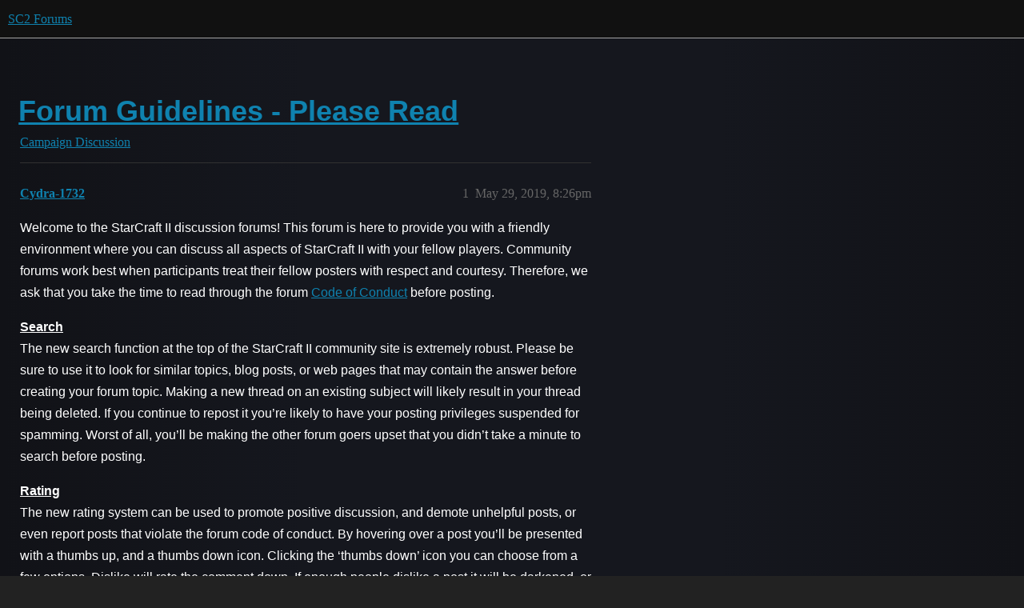

--- FILE ---
content_type: text/html; charset=utf-8
request_url: https://us.forums.blizzard.com/en/sc2/t/forum-guidelines-please-read/50
body_size: 4077
content:
<!DOCTYPE html>
<html lang="en">
  <head>
    <meta charset="utf-8">
    <title>Forum Guidelines - Please Read - Campaign Discussion - SC2 Forums</title>
    <meta name="description" content="Welcome to the StarCraft II discussion forums! This forum is here to provide you with a friendly environment where you can discuss all aspects of StarCraft II with your fellow players. Community forums work best when par&amp;hellip;">
    <meta name="generator" content="Discourse 3.5.3 - https://github.com/discourse/discourse version 06240420f449ca21d11714eea0ba09125e0f0310">
<link rel="icon" type="image/png" href="https://d2d1i5ewa55a3z.cloudfront.net/optimized/1X/ead1d9e89a2e56f902dc604424e207d27f74e48a_2_32x32.png">
<link rel="apple-touch-icon" type="image/png" href="https://d2d1i5ewa55a3z.cloudfront.net/optimized/1X/6679ca00bc52f1f9e27e79d59614621188f637a7_2_180x180.png">
<meta name="theme-color" media="all" content="#111111">

<meta name="color-scheme" content="dark">

<meta name="viewport" content="width=device-width, initial-scale=1.0, minimum-scale=1.0, viewport-fit=cover">
<meta name="discourse-base-uri" content="/en/sc2">
<link rel="canonical" href="https://us.forums.blizzard.com/en/sc2/t/forum-guidelines-please-read/50" />

<link rel="search" type="application/opensearchdescription+xml" href="https://us.forums.blizzard.com/en/sc2/opensearch.xml" title="SC2 Forums Search">

    <link href="https://d212vo0owly06i.cloudfront.net/en/sc2/stylesheets/color_definitions_blizzard_2_3_62c49feaa65350249fabf30bdb428dab2b46054a.css?__ws=us.forums.blizzard.com" media="all" rel="stylesheet" class="light-scheme" data-scheme-id="2"/>

<link href="https://d212vo0owly06i.cloudfront.net/en/sc2/stylesheets/common_fac42a30603cd06f06a0463e1eb2d38c46696980.css?__ws=us.forums.blizzard.com" media="all" rel="stylesheet" data-target="common"  />

  <link href="https://d212vo0owly06i.cloudfront.net/en/sc2/stylesheets/desktop_fac42a30603cd06f06a0463e1eb2d38c46696980.css?__ws=us.forums.blizzard.com" media="all" rel="stylesheet" data-target="desktop"  />



    <link href="https://d212vo0owly06i.cloudfront.net/en/sc2/stylesheets/checklist_fac42a30603cd06f06a0463e1eb2d38c46696980.css?__ws=us.forums.blizzard.com" media="all" rel="stylesheet" data-target="checklist"  />
    <link href="https://d212vo0owly06i.cloudfront.net/en/sc2/stylesheets/discourse-akismet_fac42a30603cd06f06a0463e1eb2d38c46696980.css?__ws=us.forums.blizzard.com" media="all" rel="stylesheet" data-target="discourse-akismet"  />
    <link href="https://d212vo0owly06i.cloudfront.net/en/sc2/stylesheets/discourse-assign_fac42a30603cd06f06a0463e1eb2d38c46696980.css?__ws=us.forums.blizzard.com" media="all" rel="stylesheet" data-target="discourse-assign"  />
    <link href="https://d212vo0owly06i.cloudfront.net/en/sc2/stylesheets/discourse-characters-required_fac42a30603cd06f06a0463e1eb2d38c46696980.css?__ws=us.forums.blizzard.com" media="all" rel="stylesheet" data-target="discourse-characters-required"  />
    <link href="https://d212vo0owly06i.cloudfront.net/en/sc2/stylesheets/discourse-details_fac42a30603cd06f06a0463e1eb2d38c46696980.css?__ws=us.forums.blizzard.com" media="all" rel="stylesheet" data-target="discourse-details"  />
    <link href="https://d212vo0owly06i.cloudfront.net/en/sc2/stylesheets/discourse-group-tracker_fac42a30603cd06f06a0463e1eb2d38c46696980.css?__ws=us.forums.blizzard.com" media="all" rel="stylesheet" data-target="discourse-group-tracker"  />
    <link href="https://d212vo0owly06i.cloudfront.net/en/sc2/stylesheets/discourse-lazy-videos_fac42a30603cd06f06a0463e1eb2d38c46696980.css?__ws=us.forums.blizzard.com" media="all" rel="stylesheet" data-target="discourse-lazy-videos"  />
    <link href="https://d212vo0owly06i.cloudfront.net/en/sc2/stylesheets/discourse-local-dates_fac42a30603cd06f06a0463e1eb2d38c46696980.css?__ws=us.forums.blizzard.com" media="all" rel="stylesheet" data-target="discourse-local-dates"  />
    <link href="https://d212vo0owly06i.cloudfront.net/en/sc2/stylesheets/discourse-presence_fac42a30603cd06f06a0463e1eb2d38c46696980.css?__ws=us.forums.blizzard.com" media="all" rel="stylesheet" data-target="discourse-presence"  />
    <link href="https://d212vo0owly06i.cloudfront.net/en/sc2/stylesheets/discourse-sift_fac42a30603cd06f06a0463e1eb2d38c46696980.css?__ws=us.forums.blizzard.com" media="all" rel="stylesheet" data-target="discourse-sift"  />
    <link href="https://d212vo0owly06i.cloudfront.net/en/sc2/stylesheets/discourse-solved_fac42a30603cd06f06a0463e1eb2d38c46696980.css?__ws=us.forums.blizzard.com" media="all" rel="stylesheet" data-target="discourse-solved"  />
    <link href="https://d212vo0owly06i.cloudfront.net/en/sc2/stylesheets/discourse-templates_fac42a30603cd06f06a0463e1eb2d38c46696980.css?__ws=us.forums.blizzard.com" media="all" rel="stylesheet" data-target="discourse-templates"  />
    <link href="https://d212vo0owly06i.cloudfront.net/en/sc2/stylesheets/discourse-tooltips_fac42a30603cd06f06a0463e1eb2d38c46696980.css?__ws=us.forums.blizzard.com" media="all" rel="stylesheet" data-target="discourse-tooltips"  />
    <link href="https://d212vo0owly06i.cloudfront.net/en/sc2/stylesheets/discourse-topic-voting_fac42a30603cd06f06a0463e1eb2d38c46696980.css?__ws=us.forums.blizzard.com" media="all" rel="stylesheet" data-target="discourse-topic-voting"  />
    <link href="https://d212vo0owly06i.cloudfront.net/en/sc2/stylesheets/discourse-user-notes_fac42a30603cd06f06a0463e1eb2d38c46696980.css?__ws=us.forums.blizzard.com" media="all" rel="stylesheet" data-target="discourse-user-notes"  />
    <link href="https://d212vo0owly06i.cloudfront.net/en/sc2/stylesheets/footnote_fac42a30603cd06f06a0463e1eb2d38c46696980.css?__ws=us.forums.blizzard.com" media="all" rel="stylesheet" data-target="footnote"  />
    <link href="https://d212vo0owly06i.cloudfront.net/en/sc2/stylesheets/hosted-site_fac42a30603cd06f06a0463e1eb2d38c46696980.css?__ws=us.forums.blizzard.com" media="all" rel="stylesheet" data-target="hosted-site"  />
    <link href="https://d212vo0owly06i.cloudfront.net/en/sc2/stylesheets/poll_fac42a30603cd06f06a0463e1eb2d38c46696980.css?__ws=us.forums.blizzard.com" media="all" rel="stylesheet" data-target="poll"  />
    <link href="https://d212vo0owly06i.cloudfront.net/en/sc2/stylesheets/spoiler-alert_fac42a30603cd06f06a0463e1eb2d38c46696980.css?__ws=us.forums.blizzard.com" media="all" rel="stylesheet" data-target="spoiler-alert"  />
    <link href="https://d212vo0owly06i.cloudfront.net/en/sc2/stylesheets/discourse-topic-voting_desktop_fac42a30603cd06f06a0463e1eb2d38c46696980.css?__ws=us.forums.blizzard.com" media="all" rel="stylesheet" data-target="discourse-topic-voting_desktop"  />
    <link href="https://d212vo0owly06i.cloudfront.net/en/sc2/stylesheets/poll_desktop_fac42a30603cd06f06a0463e1eb2d38c46696980.css?__ws=us.forums.blizzard.com" media="all" rel="stylesheet" data-target="poll_desktop"  />

  <link href="https://d212vo0owly06i.cloudfront.net/en/sc2/stylesheets/common_theme_3_e1d1740f021c6a63230adcd3151d9919c9d45ef1.css?__ws=us.forums.blizzard.com" media="all" rel="stylesheet" data-target="common_theme" data-theme-id="3" data-theme-name="blizzard"/>
    <link href="https://d212vo0owly06i.cloudfront.net/en/sc2/stylesheets/desktop_theme_3_0f4e102dcdb20df36f45cfab58575fed8c16d2ac.css?__ws=us.forums.blizzard.com" media="all" rel="stylesheet" data-target="desktop_theme" data-theme-id="3" data-theme-name="blizzard"/>

    
    
        <link rel="alternate nofollow" type="application/rss+xml" title="RSS feed of &#39;Forum Guidelines - Please Read&#39;" href="https://us.forums.blizzard.com/en/sc2/t/forum-guidelines-please-read/50.rss" />
    <meta property="og:site_name" content="SC2 Forums" />
<meta property="og:type" content="website" />
<meta name="twitter:card" content="summary_large_image" />
<meta name="twitter:image" content="https://d2d1i5ewa55a3z.cloudfront.net/en/sc2/original/1X/ab1b44146efca2c793cc5acf03e37c2202f4676c.png" />
<meta property="og:image" content="https://d2d1i5ewa55a3z.cloudfront.net/en/sc2/original/1X/a96dfe3f112cb3b53dda1c8483c54ba468279629.png" />
<meta property="og:url" content="https://us.forums.blizzard.com/en/sc2/t/forum-guidelines-please-read/50" />
<meta name="twitter:url" content="https://us.forums.blizzard.com/en/sc2/t/forum-guidelines-please-read/50" />
<meta property="og:title" content="Forum Guidelines - Please Read" />
<meta name="twitter:title" content="Forum Guidelines - Please Read" />
<meta property="og:description" content="Welcome to the StarCraft II discussion forums! This forum is here to provide you with a friendly environment where you can discuss all aspects of StarCraft II with your fellow players. Community forums work best when participants treat their fellow posters with respect and courtesy. Therefore, we ask that you take the time to read through the forum Code of Conduct before posting.  Search  The new search function at the top of the StarCraft II community site is extremely robust. Please be sure to..." />
<meta name="twitter:description" content="Welcome to the StarCraft II discussion forums! This forum is here to provide you with a friendly environment where you can discuss all aspects of StarCraft II with your fellow players. Community forums work best when participants treat their fellow posters with respect and courtesy. Therefore, we ask that you take the time to read through the forum Code of Conduct before posting.  Search  The new search function at the top of the StarCraft II community site is extremely robust. Please be sure to..." />
<meta property="og:article:section" content="Campaign Discussion" />
<meta property="og:article:section:color" content="0088CC" />
<meta property="article:published_time" content="2019-05-29T20:26:53+00:00" />
<meta property="og:ignore_canonical" content="true" />


    
  </head>
  <body class="crawler ">
    
    <header>
  <a href="/en/sc2/">SC2 Forums</a>
</header>

    <div id="main-outlet" class="wrap" role="main">
        <div id="topic-title">
    <h1>
      <a href="/en/sc2/t/forum-guidelines-please-read/50">Forum Guidelines - Please Read</a>
    </h1>

      <div class="topic-category" itemscope itemtype="http://schema.org/BreadcrumbList">
          <span itemprop="itemListElement" itemscope itemtype="http://schema.org/ListItem">
            <a href="/en/sc2/c/campaign-discussion/9" class="badge-wrapper bullet" itemprop="item">
              <span class='badge-category-bg' style='background-color: #0088CC'></span>
              <span class='badge-category clear-badge'>
                <span class='category-name' itemprop='name'>Campaign Discussion</span>
              </span>
            </a>
            <meta itemprop="position" content="1" />
          </span>
      </div>

  </div>

  

    <div itemscope itemtype='http://schema.org/DiscussionForumPosting'>
      <meta itemprop='headline' content='Forum Guidelines - Please Read'>
      <link itemprop='url' href='https://us.forums.blizzard.com/en/sc2/t/forum-guidelines-please-read/50'>
      <meta itemprop='datePublished' content='2019-05-29T20:26:53Z'>
        <meta itemprop='articleSection' content='Campaign Discussion'>
      <meta itemprop='keywords' content=''>
      <div itemprop='publisher' itemscope itemtype="http://schema.org/Organization">
        <meta itemprop='name' content='SC2 Forums'>
          <div itemprop='logo' itemscope itemtype="http://schema.org/ImageObject">
            <meta itemprop='url' content='https://d2d1i5ewa55a3z.cloudfront.net/en/sc2/original/1X/eb67887997d1b6100f9727324dcc9e2e6bad0efd.png'>
          </div>
      </div>


          <div id='post_1'  class='topic-body crawler-post'>
            <div class='crawler-post-meta'>
              <span class="creator" itemprop="author" itemscope itemtype="http://schema.org/Person">
                <a itemprop="url" rel='nofollow' href='https://us.forums.blizzard.com/en/sc2/u/Cydra-1732'><span itemprop='name'>Cydra-1732</span></a>
                
              </span>

                <link itemprop="mainEntityOfPage" href="https://us.forums.blizzard.com/en/sc2/t/forum-guidelines-please-read/50">


              <span class="crawler-post-infos">
                  <time  datetime='2019-05-29T20:26:53Z' class='post-time'>
                    May 29, 2019,  8:26pm
                  </time>
                  <meta itemprop='dateModified' content='2019-05-29T20:26:53Z'>
              <span itemprop='position'>1</span>
              </span>
            </div>
            <div class='post' itemprop='text'>
              <p>Welcome to the StarCraft II discussion forums! This forum is here to provide you with a friendly environment where you can discuss all aspects of StarCraft II with your fellow players. Community forums work best when participants treat their fellow posters with respect and courtesy. Therefore, we ask that you take the time to read through the forum <a href="http://us.battle.net/en/community/conduct" data-bbcode="true">Code of Conduct</a> before posting.</p>
<p><span class="bbcode-b"><span class="bbcode-u">Search</span></span><br>
The new search function at the top of the StarCraft II community site is extremely robust. Please be sure to use it to look for similar topics, blog posts, or web pages that may contain the answer before creating your forum topic. Making a new thread on an existing subject will likely result in your thread being deleted. If you continue to repost it you’re likely to have your posting privileges suspended for spamming. Worst of all, you’ll be making the other forum goers upset that you didn’t take a minute to search before posting.</p>
<p><span class="bbcode-b"><span class="bbcode-u">Rating</span></span><br>
The new rating system can be used to promote positive discussion, and demote unhelpful posts, or even report posts that violate the forum code of conduct. By hovering over a post you’ll be presented with a thumbs up, and a thumbs down icon. Clicking the ‘thumbs down’ icon you can choose from a few options. Dislike will rate the comment down. If enough people dislike a post it will be darkened, or with a lot of dislikes it will be hidden. You can also quickly report a post as trolling or spam, or use the report function to fill out a more comprehensive description of the violation. You can only rate each post once. Use it wisely to help foster a positive and helpful forum community.</p>
<p><span class="bbcode-b"><span class="bbcode-u">Guidelines</span></span><br>
In addition to the forum <a href="http://us.battle.net/en/community/conduct" data-bbcode="true">Code of Conduct</a>, here are some common courtesy guidelines to follow. While these do technically fall within the bounds of the Code of Conduct, these cover more specific examples of common errors that will lead to thread deletions or posting privileges being revoked.</p>
<p><span class="bbcode-b">The StarCraft II forums are for discussion of topics directly related to StarCraft II</span><br>
The forums here are specifically to discuss the game and related topics. Any topics not related to StarCraft II, Battle.net or Blizzard are subject to deletion.</p>
<p><span class="bbcode-b">Don’t post in all capital letters, use a misleading title, excessive punctuation, non-standard symbols, etc.</span><br>
While everyone wants their posts read, we ask you to refrain from using these types of tactics in order to bring more people to your thread. Let your post stand on its own merit. Threads violating this guideline are subject to deletion.</p>
<p><span class="bbcode-b">Using the words Blizzard, Blue, or any community team members name in a thread topic is frowned upon</span><br>
Everyone would like Blizzard to read and acknowledge his or her post, and we understand that. However, use of such words in the topic does not help that come to pass. Please make your thread title relevant to the post subject. Threads violating this guideline are subject to deletion.</p>
<p><span class="bbcode-b">Posting “First” or IBTL constitutes as spamming</span><br>
You will be suspended if you create a post that is intended to call out that you achieved a specific reply number in a thread. This is considered spamming. Posting IBTL (in before the lock) is not helpful and if you feel a thread should be moderated please use the rating button to do so.</p>
<p><span class="bbcode-b">Do not bump posts</span><br>
The act of posting simply to bump a thread is considered spamming. This also includes bumping very old threads for no reason (called ‘necro bumping’ or ‘necroing’).</p>
<p><span class="bbcode-b">Petition posts are frowned upon</span><br>
These are discussion forums, and as such we ask that you hold discussions. Creating a thread to ask for replies as votes is not a discussion. Threads violating this guideline are subject to deletion.</p>
<p><span class="bbcode-b">Do not post about locked or deleted threads</span><br>
Posts that are moderated have a reason behind the moderation. It’s up to you to read the forum code of conduct and these guidelines to determine what you did wrong, learn from your mistake, and attempt to post again without breaking any rules.</p>
            </div>

            <div itemprop="interactionStatistic" itemscope itemtype="http://schema.org/InteractionCounter">
              <meta itemprop="interactionType" content="http://schema.org/LikeAction"/>
              <meta itemprop="userInteractionCount" content="0" />
              <span class='post-likes'></span>
            </div>

          </div>
    </div>


    




    </div>
    <footer class="container wrap">
  <nav class='crawler-nav'>
    <ul>
      <li itemscope itemtype='http://schema.org/SiteNavigationElement'>
        <span itemprop='name'>
          <a href='/en/sc2/' itemprop="url">Home </a>
        </span>
      </li>
      <li itemscope itemtype='http://schema.org/SiteNavigationElement'>
        <span itemprop='name'>
          <a href='/en/sc2/categories' itemprop="url">Categories </a>
        </span>
      </li>
      <li itemscope itemtype='http://schema.org/SiteNavigationElement'>
        <span itemprop='name'>
          <a href='/en/sc2/guidelines' itemprop="url">Guidelines </a>
        </span>
      </li>
        <li itemscope itemtype='http://schema.org/SiteNavigationElement'>
          <span itemprop='name'>
            <a href='/en/sc2/tos' itemprop="url">Terms of Service </a>
          </span>
        </li>
        <li itemscope itemtype='http://schema.org/SiteNavigationElement'>
          <span itemprop='name'>
            <a href='/en/sc2/privacy' itemprop="url">Privacy Policy </a>
          </span>
        </li>
    </ul>
  </nav>
  <p class='powered-by-link'>Powered by <a href="https://www.discourse.org">Discourse</a>, best viewed with JavaScript enabled</p>
</footer>

    
    
  </body>
  
</html>


--- FILE ---
content_type: text/css
request_url: https://d212vo0owly06i.cloudfront.net/en/sc2/stylesheets/discourse-characters-required_fac42a30603cd06f06a0463e1eb2d38c46696980.css?__ws=us.forums.blizzard.com
body_size: -165
content:
.characters-required{display:inline-block;position:absolute;right:.4em;bottom:.25em;color:hsl(0,0%,56.3333333333%)}
/*# sourceMappingURL=discourse-characters-required_fac42a30603cd06f06a0463e1eb2d38c46696980.css.map?__ws=us.forums.blizzard.com */